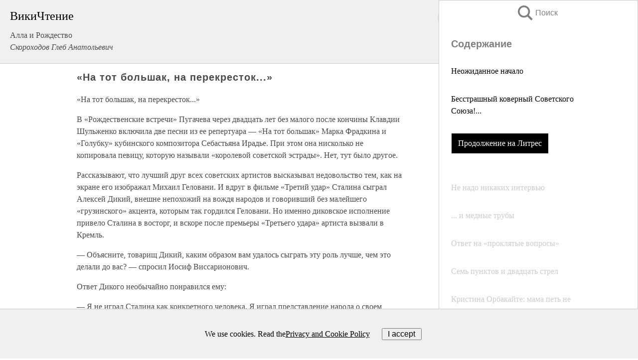

--- FILE ---
content_type: text/html; charset=UTF-8
request_url: https://biography.wikireading.ru/169544
body_size: 26168
content:
<!doctype html>



<html><head>

<!-- Yandex.RTB -->
<script>window.yaContextCb=window.yaContextCb||[]</script>
<script src="https://yandex.ru/ads/system/context.js" async></script>

  <meta charset="utf-8">
  <title>«На тот большак, на перекресток...». Алла и Рождество</title>
  
       <link rel="amphtml" href="https://biography.wikireading.ru/amp169544">
     
  
  <link rel="shortcut icon" type="image/png" href="https://storage.yandexcloud.net/wr4files/favicon.ico">
  <!-- Global site tag (gtag.js) - Google Analytics -->
<script async src="https://www.googletagmanager.com/gtag/js?id=UA-90677494-35"></script><script>
  window.dataLayer = window.dataLayer || [];
  function gtag(){dataLayer.push(arguments);}
  gtag('js', new Date());

  gtag('config', 'UA-90677494-35');
</script>  
  
 <meta name="viewport" content="width=device-width,minimum-scale=1,initial-scale=1">

  
<script type="text/javascript"  async="" src="https://cdn.ampproject.org/v0.js"></script>
<script type="text/javascript" custom-element="amp-sidebar" src="https://cdn.ampproject.org/v0/amp-sidebar-0.1.js" async=""></script>
<script type="text/javascript" async custom-element="amp-fx-collection" src="https://cdn.ampproject.org/v0/amp-fx-collection-0.1.js"></script>

<script async custom-element="amp-user-notification" src="https://cdn.ampproject.org/v0/amp-user-notification-0.1.js"></script>

  



 <style>/*! Bassplate | MIT License | http://github.com/basscss/bassplate */
  
  
  
  .lrpromo-container {
  background-color: #f5f5f5;
  border: 1px solid #e0e0e0;
  border-radius: 5px;
  padding: 15px;
  margin: 20px 0;
  font-family: Arial, sans-serif;
  max-width: 100%;
}
.lrpromo-flex {
  display: flex;
  align-items: center;
  justify-content: space-between;
  flex-wrap: wrap;
}
.lrpromo-content {
  flex: 1;
  min-width: 200px;
  margin-bottom:50px;
}
.lrpromo-heading {
  color: #000000;
  margin-top: 0;
  margin-bottom: 10px;
  font-size: 18px;
}
.lrpromo-text {
  margin-top: 0;
  margin-bottom: 10px;
  font-size: 16px;
}
.lrpromo-highlight {
  color: #ff6600;
  font-size: 18px;
  font-weight: bold;
}
.lrpromo-button {
  display: inline-block;
  background-color: #4682B4;
  color: white;
  text-decoration: none;
  padding: 10px 20px;
  border-radius: 4px;
  font-weight: bold;
  margin-top: 5px;
}
.lrpromo-image-container {
  margin-right: 20px;
  text-align: center;
}
.lrpromo-image {
  max-width: 100px;
  height: auto;
  display: block;
  margin: 0 auto;
  border-radius: 15px;
}
  
  
 
  /* some basic button styling */
      .favorite-button input[type=submit] {
        width: 48px;
        height: 48px;
        cursor: pointer;
        border: none;
        margin: 4px;
        transition: background 300ms ease-in-out;
		
      }
      .favorite-button amp-list {
        margin: var(--space-2);
      }

      .favorite-button .heart-fill {
        background: url('data:image/svg+xml;utf8,<svg xmlns="http://www.w3.org/2000/svg" width="48" height="48" viewBox="0 0 48 48"><path d="M34 6h-20c-2.21 0-3.98 1.79-3.98 4l-.02 32 14-6 14 6v-32c0-2.21-1.79-4-4-4z"/><path d="M0 0h48v48h-48z" fill="none"/></svg>');
      }
      .favorite-button .heart-border {
        background: url('data:image/svg+xml;utf8,<svg xmlns="http://www.w3.org/2000/svg" width="48" height="48" viewBox="0 0 48 48"><path d="M34 6h-20c-2.21 0-3.98 1.79-3.98 4l-.02 32 14-6 14 6v-32c0-2.21-1.79-4-4-4zm0 30l-10-4.35-10 4.35v-26h20v26z"/><path d="M0 0h48v48h-48z" fill="none"/></svg>');
      }
      /* While the page loads we show a grey heart icon to indicate that the functionality is not yet available. */
      .favorite-button .heart-loading,
      .favorite-button .heart-loading[placeholder] {
        background: url('data:image/svg+xml;utf8,<svg xmlns="http://www.w3.org/2000/svg" width="48" height="48" viewBox="0 0 48 48"><path d="M34 6h-20c-2.21 0-3.98 1.79-3.98 4l-.02 32 14-6 14 6v-32c0-2.21-1.79-4-4-4zm0 30l-10-4.35-10 4.35v-26h20v26z"/><path d="M0 0h48v48h-48z" fill="none"/></svg>');
      }
      .favorite-button .favorite-container {
        display: flex;
        align-items: center;
        justify-content: center;
      }
      .favorite-button .favorite-count {
	    
        display: flex;
        align-items: center;
        justify-content: center;
        padding: var(--space-1);
        margin-left: var(--space-1);
        position: relative;
        width: 48px;
        background: var(--color-primary);
        border-radius: .4em;
        color: var(--color-text-light);
      }
	  
	  
	  
	  
      .favorite-button .favorite-count.loading {
        color: #ccc;
        background: var(--color-bg-light);
      }
      .favorite-button .favorite-count.loading:after {
        border-right-color: var(--color-bg-light);
      }
      .favorite-button .favorite-count:after {
        content: '';
        position: absolute;
        left: 0;
        top: 50%;
        width: 0;
        height: 0;
        border: var(--space-1) solid transparent;
        border-right-color: var(--color-primary);
        border-left: 0;
        margin-top: calc(-1 * var(--space-1));
        margin-left: calc(-1 * var(--space-1));
      }
      /* A simple snackbar to show an error */
      #favorite-failed-message {
        display: flex;
        justify-content: space-between;
        position: fixed;
        bottom: 0;
        left: 0;
        right: 0;
        margin: 0 auto;
        width: 100%;
        max-width: 450px;
        background: #323232;
        color: white;
        padding: 1rem 1.5rem;
        z-index: 1000;
      }
      #favorite-failed-message div {
        color: #64dd17;
        margin: 0 1rem;
        cursor: pointer;
      }
  
     amp-img.contain img {
   object-fit: contain;
 }
 .fixed-height-container {
   position: relative;
   width: 100%;
   height: 300px;
 }
 
 .paddingleft10{
 padding-left:10px;
 }
 

 
 .color-light-grey{
 color:#CCCCCC;
 }
 
 .margin-bottom20{
 margin-bottom:20px;
 }
 
 .margin-bottom30{
 margin-bottom:30px;
 }
 
 .margin-top15{
 margin-top:15px;
 }
 
 .margin-top20{
 margin-top:20px;
 }
 
 .margin-top30{
 margin-top:30px;
 }
.margin-left15{margin-left:15px}

margin-left10{margin-left:10px}

.custom-central-block{max-width:700px;margin:0 auto;display:block}


 
  .h1class{
 font-size:20px;
 line-height:45px;
 font-weight:bold;
 line-height:25px;
 margin-top:15px;
 padding-bottom:10px;
 }
 
.font-family-1{font-family: Geneva, Arial, Helvetica, sans-serif;}
 

 
 .custom_down_soder{
  font-size:10px;
  margin-left:3px;
 }
 
 
  .custom_search_input {
        
		
		margin-top:15px;

        margin-right:10px;
        
		width:100%;
		height:50px;
		font-size:16px
      }
  
  .menu_button {
 width:30px;
 height:30px;
background: url('data:image/svg+xml;utf8,<svg xmlns="http://www.w3.org/2000/svg" width="30" height="30" viewBox="0 0 24 24"><path style="fill:gray;" d="M6,15h12c0.553,0,1,0.447,1,1v1c0,0.553-0.447,1-1,1H6c-0.553,0-1-0.447-1-1v-1C5,15.447,5.447,15,6,15z M5,11v1c0,0.553,0.447,1,1,1h12c0.553,0,1-0.447,1-1v-1c0-0.553-0.447-1-1-1H6C5.447,10,5,10.447,5,11z M5,6v1c0,0.553,0.447,1,1,1h12c0.553,0,1-0.447,1-1V6c0-0.553-0.447-1-1-1H6C5.447,5,5,5.447,5,6z"/></svg>');
border:hidden;
cursor:pointer;
background-repeat:no-repeat;
     }

	  
	  
 .search_button {
 width:30px;
 height:30px;
background: url('data:image/svg+xml;utf8,<svg xmlns="http://www.w3.org/2000/svg" width="30" height="30" viewBox="0 0 24 24"><path style="fill:gray;" d="M23.809 21.646l-6.205-6.205c1.167-1.605 1.857-3.579 1.857-5.711 0-5.365-4.365-9.73-9.731-9.73-5.365 0-9.73 4.365-9.73 9.73 0 5.366 4.365 9.73 9.73 9.73 2.034 0 3.923-.627 5.487-1.698l6.238 6.238 2.354-2.354zm-20.955-11.916c0-3.792 3.085-6.877 6.877-6.877s6.877 3.085 6.877 6.877-3.085 6.877-6.877 6.877c-3.793 0-6.877-3.085-6.877-6.877z"/></svg>');
border:hidden;
cursor:pointer;
background-repeat:no-repeat;
     }
	  
.custom_right_sidebar{
padding:10px;  
background-color:#fff;
color:#000;
min-width:300px;
width:500px
 }
 
 .custom_sidebar{
background-color:#fff;
color:#000;
min-width:300px;
width:500px
 }
 
.wr_logo{
font-size:24px;
color:#000000;
margin-bottom:15px
} 
 
.custom-start-block{
background-color:#f0f0f0;
border-bottom-color:#CCCCCC;
border-bottom-style:solid;
border-bottom-width:1px;
padding:20px;
padding-top:70px;
} 

.custom-last-block{
background-color:#f0f0f0;
border-top-color:#CCCCCC;
border-top-style:solid;
border-top-width:1px;
padding:20px;
} 

.none-underline{text-decoration:none;}

.footer-items{margin:0 auto; width:180px; }

.cusom-share-button-position{float:right  }
.cusom-search-button-position{position:absolute; right:50%; z-index:999; top:10px;  }

.bpadding-bottom-60{padding-bottom:60px;}
.custom_padding_sidebar{padding-bottom:60px; padding-top:60px}



 p{margin-top:10px; }
 .top5{margin-top:5px; }
 .top10{margin-top:20px; display:block}
 
 amp-social-share[type="vk"] {
  background-image: url("https://storage.yandexcloud.net/wr4files/vk-icon.png");
}

 .custom-img{object-fit: cover; max-width:100%; margin: 0 auto; display: block;}


.custom-selection-search-button{font-weight:bold; color:#666666; margin-left:10px}

.custom-select-search-button{cursor:pointer; color:#666666; margin-left:10px; text-decoration: underline;}

.custom-selected-item{font-weight:bold; font-size:20px}


.custom-footer{background-color:#fff; color:#000; position:fixed; bottom:0; 
z-index:99;
width:100%;
border-top-color:#CCCCCC;
border-top-style:solid;
border-top-width:0.7px;
height:50px
}


.custom-header{
background-color:#fff; 
color:#000; 
z-index:999;
width:100%;
border-bottom-color:#CCCCCC;
border-bottom-style:solid;
border-bottom-width:0.7px;
height:50px;
z-index:99999999;

}

.custom_ad_height{height:300px}

.desktop_side_block{
display:block;
position:fixed;
overflow:auto; 
height:100%;
 right: 0;
 top:0;
 
 background: whitesmoke;overflow-y: scroll;border:1px solid;
 border-color:#CCCCCC;
 z-index:99;
}


.desktop_side_block::-webkit-scrollbar-track {border-radius: 4px;}
.desktop_side_block::-webkit-scrollbar {width: 6px;}
.desktop_side_block::-webkit-scrollbar-thumb {border-radius: 4px;background: #CCCCCC;}
.desktop_side_block::-webkit-scrollbar-thumb {background:  #CCCCCC;}


@media (min-width: 1100px) { body { width:75% } main {width:700px} .ampstart-sidebar{width:400px} .custom-start-block{padding-right:50px; padding-top:20px;} .custom-header{visibility: hidden;} .ampstart-faq-item{width:300px}}
@media (min-width: 900px) and (max-width: 1100px)  { body { width:80% } main {width:600px} .ampstart-sidebar{width:300px} .custom-start-block{padding-right:50px; padding-top:20px;} .custom-header{visibility: hidden;} .ampstart-faq-item{width:300px}}


.padding-bootom-30{padding-bottom:30px}

.padding-bootom-70{padding-bottom:70px}

.padding-left-35{padding-left:35px}

.padding-left-30{padding-left:30px}

.border-bottom-gray{border-bottom: 1px solid gray;}

.width-75{width:75px}

.width-225{width:225px}

.color-gray{color:gray;}

.bold{font-weight:bold}

.font-size-12{font-size:12px}

.font-size-14{font-size:14px}

.font-20{font-size:20px}

.crop_text {
    white-space: nowrap; 
    overflow: hidden; 
    text-overflow: ellipsis; 
	padding-left:5px;
	padding-right:5px;
   }
.overflow-hidden{ overflow:hidden;} 

.right-position{margin-left: auto; margin-right: 0;}

.center-position{margin:0 auto}

.display-block{display:block}

.poinrer{cursor:pointer}

.clean_button{border: none; outline: none; background:none}

.height-70{height:70px} 

.line-height-15{line-height:15px}

.custom-notification{
        position: fixed;
        padding:100px 100px;
        top: 0;
        width:100%;
        height:100%;  
        display: block;
        z-index:9;
		background-color:#FFFFFF      
    }  
	
	/*----------------------------------------------------------------------------------------------------------------------------------*/


 
 
      html {
        font-family:Georgia, serif;
        line-height: 1.15;
        -ms-text-size-adjust: 100%;
        -webkit-text-size-adjust: 100%;
      }
      body {
        margin: 0;
      }
      article,
      aside,
      footer,
      header,
      nav,
      section {
        display: block;
      }
      h1 {
        font-size: 2em;
        margin: 0.67em 0;
      }
      figcaption,
      figure,
      main {
        display: block;
      }
      figure {
        margin: 1em 40px;
      }
      hr {
        box-sizing: content-box;
        height: 0;
        overflow: visible;
      }
      pre {
        font-family: monospace, monospace;
        font-size: 1em;
      }
      a {
        background-color: transparent;
        -webkit-text-decoration-skip: objects;
      }
      a:active,
      a:hover {
        outline-width: 0;
      }
      abbr[title] {
        border-bottom: none;
        text-decoration: underline;
        text-decoration: underline dotted;
      }
      b,
      strong {
        font-weight: inherit;
        font-weight: bolder;
      }
      code,
      kbd,
      samp {
        font-family: monospace, monospace;
        font-size: 1em;
      }
      dfn {
        font-style: italic;
      }
      mark {
        background-color: #ff0;
        color: #000;
      }
      small {
        font-size: 80%;
      }
      sub,
      sup {
        font-size: 75%;
        line-height: 0;
        position: relative;
        vertical-align: baseline;
      }
      sub {
        bottom: -0.25em;
      }
      sup {
        top: -0.5em;
      }
      audio,
      video {
        display: inline-block;
      }
      audio:not([controls]) {
        display: none;
        height: 0;
      }
      img {
        border-style: none;
      }
      svg:not(:root) {
        overflow: hidden;
      }
      button,
      input,
      optgroup,
      select,
      textarea {
        font-family: sans-serif;
        font-size: 100%;
        line-height: 1.15;
        margin: 0;
      }
      button,
      input {
        overflow: visible;
      }
      button,
      select {
        text-transform: none;
      }
      [type='reset'],
      [type='submit'],
      button,
      html [type='button'] {
        -webkit-appearance: button;
      }
      [type='button']::-moz-focus-inner,
      [type='reset']::-moz-focus-inner,
      [type='submit']::-moz-focus-inner,
      button::-moz-focus-inner {
        border-style: none;
        padding: 0;
      }
      [type='button']:-moz-focusring,
      [type='reset']:-moz-focusring,
      [type='submit']:-moz-focusring,
      button:-moz-focusring {
        outline: 1px dotted ButtonText;
      }
      fieldset {
        border: 1px solid silver;
        margin: 0 2px;
        padding: 0.35em 0.625em 0.75em;
      }
      legend {
        box-sizing: border-box;
        color: inherit;
        display: table;
        max-width: 100%;
        padding: 0;
        white-space: normal;
      }
      progress {
        display: inline-block;
        vertical-align: baseline;
      }
      textarea {
        overflow: auto;
      }
      [type='checkbox'],
      [type='radio'] {
        box-sizing: border-box;
        padding: 0;
      }
      [type='number']::-webkit-inner-spin-button,
      [type='number']::-webkit-outer-spin-button {
        height: auto;
      }
      [type='search'] {
        -webkit-appearance: textfield;
        outline-offset: -2px;
      }
      [type='search']::-webkit-search-cancel-button,
      [type='search']::-webkit-search-decoration {
        -webkit-appearance: none;
      }
      ::-webkit-file-upload-button {
        -webkit-appearance: button;
        font: inherit;
      }
      details,
      menu {
        display: block;
      }
      summary {
        display: list-item;
      }
      canvas {
        display: inline-block;
      }
      [hidden],
      template {
        display: none;
      }
      .h00 {
        font-size: 4rem;
      }
      .h0,
      .h1 {
        font-size: 3rem;
      }
      .h2 {
        font-size: 2rem;
      }
      .h3 {
        font-size: 1.5rem;
      }
      .h4 {
        font-size: 1.125rem;
      }
      .h5 {
        font-size: 0.875rem;
      }
      .h6 {
        font-size: 0.75rem;
      }
      .font-family-inherit {
        font-family: inherit;
      }
      .font-size-inherit {
        font-size: inherit;
      }
      .text-decoration-none {
        text-decoration: none;
      }
      .bold {
        font-weight: 700;
      }
      .regular {
        font-weight: 400;
      }
      .italic {
        font-style: italic;
      }
      .caps {
        text-transform: uppercase;
        letter-spacing: 0.2em;
      }
      .left-align {
        text-align: left;
      }
      .center {
        text-align: center;
      }
      .right-align {
        text-align: right;
      }
      .justify {
        text-align: justify;
      }
      .nowrap {
        white-space: nowrap;
      }
      .break-word {
        word-wrap: break-word;
      }
      .line-height-1 {
        line-height: 1rem;
      }
      .line-height-2 {
        line-height: 1.125rem;
      }
      .line-height-3 {
        line-height: 1.5rem;
      }
      .line-height-4 {
        line-height: 2rem;
      }
      .list-style-none {
        list-style: none;
      }
      .underline {
        text-decoration: underline;
      }
      .truncate {
        max-width: 100%;
        overflow: hidden;
        text-overflow: ellipsis;
        white-space: nowrap;
      }
      .list-reset {
        list-style: none;
        padding-left: 0;
      }
      .inline {
        display: inline;
      }
      .block {
        display: block;
      }
      .inline-block {
        display: inline-block;
      }
      .table {
        display: table;
      }
      .table-cell {
        display: table-cell;
      }
      .overflow-hidden {
        overflow: hidden;
      }
      .overflow-scroll {
        overflow: scroll;
      }
      .overflow-auto {
        overflow: auto;
      }
      .clearfix:after,
      .clearfix:before {
        content: ' ';
        display: table;
      }
      .clearfix:after {
        clear: both;
      }
      .left {
        float: left;
      }
      .right {
        float: right;
      }
      .fit {
        max-width: 100%;
      }
      .max-width-1 {
        max-width: 24rem;
      }
      .max-width-2 {
        max-width: 32rem;
      }
      .max-width-3 {
        max-width: 48rem;
      }
      .max-width-4 {
        max-width: 64rem;
      }
      .border-box {
        box-sizing: border-box;
      }
      .align-baseline {
        vertical-align: baseline;
      }
      .align-top {
        vertical-align: top;
      }
      .align-middle {
        vertical-align: middle;

      }
      .align-bottom {
        vertical-align: bottom;
      }
      .m0 {
        margin: 0;
      }
      .mt0 {
        margin-top: 0;
      }
      .mr0 {
        margin-right: 0;
      }
      .mb0 {
        margin-bottom: 0;
      }
      .ml0,
      .mx0 {
        margin-left: 0;
      }
      .mx0 {
        margin-right: 0;
      }
      .my0 {
        margin-top: 0;
        margin-bottom: 0;
      }
      .m1 {
        margin: 0.5rem;
      }
      .mt1 {
        margin-top: 0.5rem;
      }
      .mr1 {
        margin-right: 0.5rem;
      }
      .mb1 {
        margin-bottom: 0.5rem;
      }
      .ml1,
      .mx1 {
        margin-left: 0.5rem;
      }
      .mx1 {
        margin-right: 0.5rem;
      }
      .my1 {
        margin-top: 0.5rem;
        margin-bottom: 0.5rem;
      }
      .m2 {
        margin: 1rem;
      }
      .mt2 {
        margin-top: 1rem;
      }
      .mr2 {
        margin-right: 1rem;
      }
      .mb2 {
        margin-bottom: 1rem;
      }
      .ml2,
      .mx2 {
        margin-left: 1rem;
      }
      .mx2 {
        margin-right: 1rem;
      }
      .my2 {
        margin-top: 1rem;
        margin-bottom: 1rem;
      }
      .m3 {
        margin: 1.5rem;
      }
      .mt3 {
        margin-top: 1.5rem;
      }
      .mr3 {
        margin-right: 1.5rem;
      }
      .mb3 {
        margin-bottom: 1.5rem;
      }
      .ml3,
      .mx3 {
        margin-left: 1.5rem;
      }
      .mx3 {
        margin-right: 1.5rem;
      }
      .my3 {
        margin-top: 1.5rem;
        margin-bottom: 1.5rem;
      }
      .m4 {
        margin: 2rem;
      }
      .mt4 {
        margin-top: 2rem;
      }
      .mr4 {
        margin-right: 2rem;
      }
      .mb4 {
        margin-bottom: 2rem;
      }
      .ml4,
      .mx4 {
        margin-left: 2rem;
      }
      .mx4 {
        margin-right: 2rem;
      }
      .my4 {
        margin-top: 2rem;
        margin-bottom: 2rem;
      }
      .mxn1 {
        margin-left: calc(0.5rem * -1);
        margin-right: calc(0.5rem * -1);
      }
      .mxn2 {
        margin-left: calc(1rem * -1);
        margin-right: calc(1rem * -1);
      }
      .mxn3 {
        margin-left: calc(1.5rem * -1);
        margin-right: calc(1.5rem * -1);
      }
      .mxn4 {
        margin-left: calc(2rem * -1);
        margin-right: calc(2rem * -1);
      }
      .m-auto {
        margin: auto;
      }
      .mt-auto {
        margin-top: auto;
      }
      .mr-auto {
        margin-right: auto;
      }
      .mb-auto {
        margin-bottom: auto;
      }
      .ml-auto,
      .mx-auto {
        margin-left: auto;
      }
      .mx-auto {
        margin-right: auto;
      }
      .my-auto {
        margin-top: auto;
        margin-bottom: auto;
      }
      .p0 {
        padding: 0;
      }
      .pt0 {
        padding-top: 0;
      }
      .pr0 {
        padding-right: 0;
      }
      .pb0 {
        padding-bottom: 0;
      }
      .pl0,
      .px0 {
        padding-left: 0;
      }
      .px0 {
        padding-right: 0;
      }
      .py0 {
        padding-top: 0;
        padding-bottom: 0;
      }
      .p1 {
        padding: 0.5rem;
      }
      .pt1 {
        padding-top: 0.5rem;
      }
      .pr1 {
        padding-right: 0.5rem;
      }
      .pb1 {
        padding-bottom: 0.5rem;
      }
      .pl1 {
        padding-left: 0.5rem;
      }
      .py1 {
        padding-top: 0.5rem;
        padding-bottom: 0.5rem;
      }
      .px1 {
        padding-left: 0.5rem;
        padding-right: 0.5rem;
      }
      .p2 {
        padding: 1rem;
      }
      .pt2 {
        padding-top: 1rem;
      }
      .pr2 {
        padding-right: 1rem;
      }
      .pb2 {
        padding-bottom: 1rem;
      }
      .pl2 {
        padding-left: 1rem;
      }
      .py2 {
        padding-top: 1rem;
        padding-bottom: 1rem;
      }
      .px2 {
        padding-left: 1rem;
        padding-right: 1rem;
      }
      .p3 {
        padding: 1.5rem;
      }
      .pt3 {
        padding-top: 1.5rem;
      }
      .pr3 {
        padding-right: 1.5rem;
      }
      .pb3 {
        padding-bottom: 1.5rem;
      }
      .pl3 {
        padding-left: 1.5rem;
      }
      .py3 {
        padding-top: 1.5rem;
        padding-bottom: 1.5rem;
      }
      .px3 {
        padding-left: 1.5rem;
        padding-right: 1.5rem;
      }
      .p4 {
        padding: 2rem;
      }
      .pt4 {
        padding-top: 2rem;
      }
      .pr4 {
        padding-right: 2rem;
      }
      .pb4 {
        padding-bottom: 2rem;
      }
      .pl4 {
        padding-left: 2rem;
      }
      .py4 {
        padding-top: 2rem;
        padding-bottom: 2rem;
      }
      .px4 {
        padding-left: 2rem;
        padding-right: 2rem;
      }
      .col {
        float: left;
      }
      .col,
      .col-right {
        box-sizing: border-box;
      }
      .col-right {
        float: right;
      }
      .col-1 {
        width: 8.33333%;
      }
      .col-2 {
        width: 16.66667%;
      }
      .col-3 {
        width: 25%;
      }
      .col-4 {
        width: 33.33333%;
      }
      .col-5 {
        width: 41.66667%;
      }
      .col-6 {
        width: 50%;
      }
      .col-7 {
        width: 58.33333%;
      }
      .col-8 {
        width: 66.66667%;
      }
      .col-9 {
        width: 75%;
      }
      .col-10 {
        width: 83.33333%;
      }
      .col-11 {
        width: 91.66667%;
      }
      .col-12 {
        width: 100%;
      }
      @media (min-width: 40.06rem) {
        .sm-col {
          float: left;
          box-sizing: border-box;
        }
        .sm-col-right {
          float: right;
          box-sizing: border-box;
        }
        .sm-col-1 {
          width: 8.33333%;
        }
        .sm-col-2 {
          width: 16.66667%;
        }
        .sm-col-3 {
          width: 25%;
        }
        .sm-col-4 {
          width: 33.33333%;
        }
        .sm-col-5 {
          width: 41.66667%;
        }
        .sm-col-6 {
          width: 50%;
        }
        .sm-col-7 {
          width: 58.33333%;
        }
        .sm-col-8 {
          width: 66.66667%;
        }
        .sm-col-9 {
          width: 75%;
        }
        .sm-col-10 {
          width: 83.33333%;
        }
        .sm-col-11 {
          width: 91.66667%;
        }
        .sm-col-12 {
          width: 100%;
        }
      }
      @media (min-width: 52.06rem) {
        .md-col {
          float: left;
          box-sizing: border-box;
        }
        .md-col-right {
          float: right;
          box-sizing: border-box;
        }
        .md-col-1 {
          width: 8.33333%;
        }
        .md-col-2 {
          width: 16.66667%;
        }
        .md-col-3 {
          width: 25%;
        }
        .md-col-4 {
          width: 33.33333%;
        }
        .md-col-5 {
          width: 41.66667%;
        }
        .md-col-6 {
          width: 50%;
        }
        .md-col-7 {
          width: 58.33333%;
        }
        .md-col-8 {
          width: 66.66667%;
        }
        .md-col-9 {
          width: 75%;
        }
        .md-col-10 {
          width: 83.33333%;
        }
        .md-col-11 {
          width: 91.66667%;
        }
        .md-col-12 {
          width: 100%;
        }
      }
      @media (min-width: 64.06rem) {
        .lg-col {
          float: left;
          box-sizing: border-box;
        }
        .lg-col-right {
          float: right;
          box-sizing: border-box;
        }
        .lg-col-1 {
          width: 8.33333%;
        }
        .lg-col-2 {
          width: 16.66667%;
        }
        .lg-col-3 {
          width: 25%;
        }
        .lg-col-4 {
          width: 33.33333%;
        }
        .lg-col-5 {
          width: 41.66667%;
        }
        .lg-col-6 {
          width: 50%;
        }
        .lg-col-7 {
          width: 58.33333%;
        }
        .lg-col-8 {
          width: 66.66667%;
        }
        .lg-col-9 {
          width: 75%;
        }
        .lg-col-10 {
          width: 83.33333%;
        }
        .lg-col-11 {
          width: 91.66667%;
        }
        .lg-col-12 {
          width: 100%;
        }
      }
      .flex {
        display: -ms-flexbox;
        display: flex;
      }
      @media (min-width: 40.06rem) {
        .sm-flex {
          display: -ms-flexbox;
          display: flex;
        }
      }
      @media (min-width: 52.06rem) {
        .md-flex {
          display: -ms-flexbox;
          display: flex;
        }
      }
      @media (min-width: 64.06rem) {
        .lg-flex {
          display: -ms-flexbox;
          display: flex;
        }
      }
      .flex-column {
        -ms-flex-direction: column;
        flex-direction: column;
      }
      .flex-wrap {
        -ms-flex-wrap: wrap;
        flex-wrap: wrap;
      }
      .items-start {
        -ms-flex-align: start;
        align-items: flex-start;
      }
      .items-end {
        -ms-flex-align: end;
        align-items: flex-end;
      }
      .items-center {
        -ms-flex-align: center;
        align-items: center;
      }
      .items-baseline {
        -ms-flex-align: baseline;
        align-items: baseline;
      }
      .items-stretch {
        -ms-flex-align: stretch;
        align-items: stretch;
      }
      .self-start {
        -ms-flex-item-align: start;
        align-self: flex-start;
      }
      .self-end {
        -ms-flex-item-align: end;
        align-self: flex-end;
      }
      .self-center {
        -ms-flex-item-align: center;
        -ms-grid-row-align: center;
        align-self: center;
      }
      .self-baseline {
        -ms-flex-item-align: baseline;
        align-self: baseline;
      }
      .self-stretch {
        -ms-flex-item-align: stretch;
        -ms-grid-row-align: stretch;
        align-self: stretch;
      }
      .justify-start {
        -ms-flex-pack: start;
        justify-content: flex-start;
      }
      .justify-end {
        -ms-flex-pack: end;
        justify-content: flex-end;
      }
      .justify-center {
        -ms-flex-pack: center;
        justify-content: center;
      }
      .justify-between {
        -ms-flex-pack: justify;
        justify-content: space-between;
      }
      .justify-around {
        -ms-flex-pack: distribute;
        justify-content: space-around;
      }
      .justify-evenly {
        -ms-flex-pack: space-evenly;
        justify-content: space-evenly;
      }
      .content-start {
        -ms-flex-line-pack: start;
        align-content: flex-start;
      }
      .content-end {
        -ms-flex-line-pack: end;
        align-content: flex-end;
      }
      .content-center {
        -ms-flex-line-pack: center;
        align-content: center;
      }
      .content-between {
        -ms-flex-line-pack: justify;
        align-content: space-between;
      }
      .content-around {
        -ms-flex-line-pack: distribute;
        align-content: space-around;
      }
      .content-stretch {
        -ms-flex-line-pack: stretch;
        align-content: stretch;
      }
      .flex-auto {

        -ms-flex: 1 1 auto;
        flex: 1 1 auto;
        min-width: 0;
        min-height: 0;
      }
      .flex-none {
        -ms-flex: none;
        flex: none;
      }
      .order-0 {
        -ms-flex-order: 0;
        order: 0;
      }
      .order-1 {
        -ms-flex-order: 1;
        order: 1;
      }
      .order-2 {
        -ms-flex-order: 2;
        order: 2;
      }
      .order-3 {
        -ms-flex-order: 3;
        order: 3;
      }
      .order-last {
        -ms-flex-order: 99999;
        order: 99999;
      }
      .relative {
        position: relative;
      }
      .absolute {
        position: absolute;
      }
      .fixed {
        position: fixed;
      }
      .top-0 {
        top: 0;
      }
      .right-0 {
        right: 0;
      }
      .bottom-0 {
        bottom: 0;
      }
      .left-0 {
        left: 0;
      }
      .z1 {
        z-index: 1;
      }
      .z2 {
        z-index: 2;
      }
      .z3 {
        z-index: 3;
      }
      .z4 {
        z-index: 4;
      }
      .border {
        border-style: solid;
        border-width: 1px;
      }
      .border-top {
        border-top-style: solid;
        border-top-width: 1px;
      }
      .border-right {
        border-right-style: solid;
        border-right-width: 1px;
      }
      .border-bottom {
        border-bottom-style: solid;
        border-bottom-width: 1px;
      }
      .border-left {
        border-left-style: solid;
        border-left-width: 1px;
      }
      .border-none {
        border: 0;
      }
      .rounded {
        border-radius: 3px;
      }
      .circle {
        border-radius: 50%;
      }
      .rounded-top {
        border-radius: 3px 3px 0 0;
      }
      .rounded-right {
        border-radius: 0 3px 3px 0;
      }
      .rounded-bottom {
        border-radius: 0 0 3px 3px;
      }
      .rounded-left {
        border-radius: 3px 0 0 3px;
      }
      .not-rounded {
        border-radius: 0;
      }
      .hide {
        position: absolute;
        height: 1px;
        width: 1px;
        overflow: hidden;
        clip: rect(1px, 1px, 1px, 1px);
      }
      @media (max-width: 40rem) {
        .xs-hide {
          display: none;
        }
      }
      @media (min-width: 40.06rem) and (max-width: 52rem) {
        .sm-hide {
          display: none;
        }
      }
      @media (min-width: 52.06rem) and (max-width: 64rem) {
        .md-hide {
          display: none;
        }
      }
      @media (min-width: 64.06rem) {
        .lg-hide {
          display: none;
        }
      }
      .display-none {
        display: none;
      }
      * {
        box-sizing: border-box;
      }
	  

      body {
        background: #fff;
        color: #4a4a4a;
        font-family:Georgia, serif;
        min-width: 315px;
        overflow-x: hidden;
       /* font-smooth: always;
        -webkit-font-smoothing: antialiased;*/
      }
      main {
       margin: 0 auto;
      }
    
      .ampstart-accent {
        color: #003f93;
      }
      #content:target {
        margin-top: calc(0px - 3.5rem);
        padding-top: 3.5rem;
      }
      .ampstart-title-lg {
        font-size: 3rem;
        line-height: 3.5rem;
        letter-spacing: 0.06rem;
      }
      .ampstart-title-md {
        font-size: 2rem;
        line-height: 2.5rem;
        letter-spacing: 0.06rem;
      }
      .ampstart-title-sm {
        font-size: 1.5rem;
        line-height: 2rem;
        letter-spacing: 0.06rem;
      }
      .ampstart-subtitle,
      body {
        line-height: 1.5rem;
        letter-spacing: normal;
      }
      .ampstart-subtitle {
        color: #003f93;
        font-size: 1rem;
      }
      .ampstart-byline,

      .ampstart-caption,
      .ampstart-hint,
      .ampstart-label {
        font-size: 0.875rem;
        color: #4f4f4f;
        line-height: 1.125rem;
        letter-spacing: 0.06rem;
      }
      .ampstart-label {
        text-transform: uppercase;
      }
      .ampstart-footer,
      .ampstart-small-text {
        font-size: 0.75rem;
        line-height: 1rem;
        letter-spacing: 0.06rem;
      }
      .ampstart-card {
        box-shadow: 0 1px 1px 0 rgba(0, 0, 0, 0.14),
          0 1px 1px -1px rgba(0, 0, 0, 0.14), 0 1px 5px 0 rgba(0, 0, 0, 0.12);
      }
      .h1,
      h1 {
        font-size: 3rem;
        line-height: 3.5rem;
      }
      .h2,
      h2 {
        font-size: 2rem;
        line-height: 2.5rem;
      }
      .h3,
      h3 {
        font-size: 1.5rem;
        line-height: 2rem;
      }
      .h4,
      h4 {
        font-size: 1.125rem;
        line-height: 1.5rem;
      }
      .h5,
      h5 {
        font-size: 0.875rem;
        line-height: 1.125rem;
      }
      .h6,
      h6 {
        font-size: 0.75rem;
        line-height: 1rem;
      }
      h1,
      h2,
      h3,
      h4,
      h5,
      h6 {
        margin: 0;
        padding: 0;
        font-weight: 400;
        letter-spacing: 0.06rem;
      }
      a,
      a:active,
      a:visited {
        color: inherit;
      }
      .ampstart-btn {
        font-family: inherit;
        font-weight: inherit;
        font-size: 1rem;
        line-height: 1.125rem;
        padding: 0.7em 0.8em;
        text-decoration: none;
        white-space: nowrap;
        word-wrap: normal;
        vertical-align: middle;
        cursor: pointer;
        background-color: #000;
        color: #fff;
        border: 1px solid #fff;
      }
      .ampstart-btn:visited {
        color: #fff;
      }
      .ampstart-btn-secondary {
        background-color: #fff;
        color: #000;
        border: 1px solid #000;
      }
      .ampstart-btn-secondary:visited {
        color: #000;
      }
      .ampstart-btn:active .ampstart-btn:focus {
        opacity: 0.8;
      }
      .ampstart-btn[disabled],
      .ampstart-btn[disabled]:active,
      .ampstart-btn[disabled]:focus,
      .ampstart-btn[disabled]:hover {
        opacity: 0.5;
        outline: 0;
        cursor: default;
      }
      .ampstart-dropcap:first-letter {
        color: #000;
        font-size: 3rem;
        font-weight: 700;
        float: left;
        overflow: hidden;
        line-height: 3rem;
        margin-left: 0;
        margin-right: 0.5rem;
      }
      .ampstart-initialcap {
        padding-top: 1rem;
        margin-top: 1.5rem;
      }
      .ampstart-initialcap:first-letter {
        color: #000;
        font-size: 3rem;
        font-weight: 700;
        margin-left: -2px;
      }
      .ampstart-pullquote {
        border: none;
        border-left: 4px solid #000;
        font-size: 1.5rem;
        padding-left: 1.5rem;
      }
      .ampstart-byline time {
        font-style: normal;
        white-space: nowrap;
      }
      .amp-carousel-button-next {
        background-image: url('data:image/svg+xml;charset=utf-8,<svg width="18" height="18" viewBox="0 0 34 34" xmlns="http://www.w3.org/2000/svg"><title>Next</title><path d="M25.557 14.7L13.818 2.961 16.8 0l16.8 16.8-16.8 16.8-2.961-2.961L25.557 18.9H0v-4.2z" fill="%23FFF" fill-rule="evenodd"/></svg>');
      }
      .amp-carousel-button-prev {
        background-image: url('data:image/svg+xml;charset=utf-8,<svg width="18" height="18" viewBox="0 0 34 34" xmlns="http://www.w3.org/2000/svg"><title>Previous</title><path d="M33.6 14.7H8.043L19.782 2.961 16.8 0 0 16.8l16.8 16.8 2.961-2.961L8.043 18.9H33.6z" fill="%23FFF" fill-rule="evenodd"/></svg>');
      }
      .ampstart-dropdown {
        min-width: 200px;
      }
      .ampstart-dropdown.absolute {
        z-index: 100;
      }
      .ampstart-dropdown.absolute > section,
      .ampstart-dropdown.absolute > section > header {

        height: 100%;
      }
      .ampstart-dropdown > section > header {
        background-color: #000;
        border: 0;
        color: #fff;
      }
      .ampstart-dropdown > section > header:after {
        display: inline-block;
        content: '+';
        padding: 0 0 0 1.5rem;
        color: #003f93;
      }
      .ampstart-dropdown > [expanded] > header:after {
        content: '–';
      }
      .absolute .ampstart-dropdown-items {
        z-index: 200;
      }
      .ampstart-dropdown-item {
        background-color: #000;
        color: #003f93;
        opacity: 0.9;
      }
      .ampstart-dropdown-item:active,
      .ampstart-dropdown-item:hover {
        opacity: 1;
      }
      .ampstart-footer {
        background-color: #fff;
        color: #000;
        padding-top: 5rem;
        padding-bottom: 5rem;
      }
      .ampstart-footer .ampstart-icon {
        fill: #000;
      }
      .ampstart-footer .ampstart-social-follow li:last-child {
        margin-right: 0;
      }
      .ampstart-image-fullpage-hero {
        color: #fff;
      }
      .ampstart-fullpage-hero-heading-text,
      .ampstart-image-fullpage-hero .ampstart-image-credit {
        -webkit-box-decoration-break: clone;
        box-decoration-break: clone;
        background: #000;
        padding: 0 1rem 0.2rem;
      }
      .ampstart-image-fullpage-hero > amp-img {
        max-height: calc(100vh - 3.5rem);
      }
      .ampstart-image-fullpage-hero > amp-img img {
        -o-object-fit: cover;
        object-fit: cover;
      }
      .ampstart-fullpage-hero-heading {
        line-height: 3.5rem;
      }
      .ampstart-fullpage-hero-cta {
        background: transparent;
      }
      .ampstart-readmore {
        background: linear-gradient(0deg, rgba(0, 0, 0, 0.65) 0, transparent);
        color: #fff;
        margin-top: 5rem;
        padding-bottom: 3.5rem;
      }
      .ampstart-readmore:after {
        display: block;
        content: '⌄';
        font-size: 2rem;
      }
      .ampstart-readmore-text {
        background: #000;
      }
      @media (min-width: 52.06rem) {
        .ampstart-image-fullpage-hero > amp-img {
          height: 60vh;
        }
      }
      .ampstart-image-heading {
        color: #fff;
        background: linear-gradient(0deg, rgba(0, 0, 0, 0.65) 0, transparent);
      }
      .ampstart-image-heading > * {
        margin: 0;
      }
      amp-carousel .ampstart-image-with-heading {
        margin-bottom: 0;
      }
      .ampstart-image-with-caption figcaption {
        color: #4f4f4f;
        line-height: 1.125rem;
      }
      amp-carousel .ampstart-image-with-caption {
        margin-bottom: 0;
      }
      .ampstart-input {
        max-width: 100%;
        width: 300px;
        min-width: 100px;
        font-size: 1rem;
        line-height: 1.5rem;
      }
      .ampstart-input [disabled],
      .ampstart-input [disabled] + label {
        opacity: 0.5;
      }
      .ampstart-input [disabled]:focus {
        outline: 0;
      }
      .ampstart-input > input,
      .ampstart-input > select,
      .ampstart-input > textarea {
        width: 100%;
        margin-top: 1rem;
        line-height: 1.5rem;
        border: 0;
        border-radius: 0;
        border-bottom: 1px solid #4a4a4a;
        background: none;
        color: #4a4a4a;
        outline: 0;
      }
      .ampstart-input > label {
        color: #003f93;
        pointer-events: none;
        text-align: left;
        font-size: 0.875rem;
        line-height: 1rem;
        opacity: 0;
        animation: 0.2s;
        animation-timing-function: cubic-bezier(0.4, 0, 0.2, 1);
        animation-fill-mode: forwards;
      }
      .ampstart-input > input:focus,
      .ampstart-input > select:focus,
      .ampstart-input > textarea:focus {
        outline: 0;
      }
      .ampstart-input > input:focus:-ms-input-placeholder,
      .ampstart-input > select:focus:-ms-input-placeholder,
      .ampstart-input > textarea:focus:-ms-input-placeholder {
        color: transparent;
      }
      .ampstart-input > input:focus::placeholder,
      .ampstart-input > select:focus::placeholder,
      .ampstart-input > textarea:focus::placeholder {
        color: transparent;
      }
      .ampstart-input > input:not(:placeholder-shown):not([disabled]) + label,
      .ampstart-input > select:not(:placeholder-shown):not([disabled]) + label,
      .ampstart-input
        > textarea:not(:placeholder-shown):not([disabled])
        + label {
        opacity: 1;
      }
      .ampstart-input > input:focus + label,
      .ampstart-input > select:focus + label,
      .ampstart-input > textarea:focus + label {
        animation-name: a;
      }
      @keyframes a {
        to {
          opacity: 1;
        }
      }
      .ampstart-input > label:after {
        content: '';
        height: 2px;
        position: absolute;
        bottom: 0;
        left: 45%;
        background: #003f93;
        transition: 0.2s;
        transition-timing-function: cubic-bezier(0.4, 0, 0.2, 1);
        visibility: hidden;
        width: 10px;
      }
      .ampstart-input > input:focus + label:after,
      .ampstart-input > select:focus + label:after,
      .ampstart-input > textarea:focus + label:after {
        left: 0;
        width: 100%;
        visibility: visible;
      }
      .ampstart-input > input[type='search'] {
        -webkit-appearance: none;
        -moz-appearance: none;
        appearance: none;
      }
      .ampstart-input > input[type='range'] {
        border-bottom: 0;
      }
      .ampstart-input > input[type='range'] + label:after {
        display: none;
      }
      .ampstart-input > select {
        -webkit-appearance: none;
        -moz-appearance: none;
        appearance: none;
      }
      .ampstart-input > select + label:before {
        content: '⌄';
        line-height: 1.5rem;
        position: absolute;
        right: 5px;
        zoom: 2;
        top: 0;
        bottom: 0;
        color: #003f93;
      }
      .ampstart-input-chk,
      .ampstart-input-radio {
        width: auto;
        color: #4a4a4a;
      }
      .ampstart-input input[type='checkbox'],
      .ampstart-input input[type='radio'] {
        margin-top: 0;
        -webkit-appearance: none;
        -moz-appearance: none;
        appearance: none;
        width: 20px;
        height: 20px;
        border: 1px solid #003f93;
        vertical-align: middle;
        margin-right: 0.5rem;
        text-align: center;
      }
      .ampstart-input input[type='radio'] {
        border-radius: 20px;
      }
      .ampstart-input input[type='checkbox']:not([disabled]) + label,
      .ampstart-input input[type='radio']:not([disabled]) + label {
        pointer-events: auto;
        animation: none;
        vertical-align: middle;
        opacity: 1;
        cursor: pointer;
      }
      .ampstart-input input[type='checkbox'] + label:after,
      .ampstart-input input[type='radio'] + label:after {
        display: none;
      }
      .ampstart-input input[type='checkbox']:after,
      .ampstart-input input[type='radio']:after {
        position: absolute;
        top: 0;
        left: 0;
        bottom: 0;
        right: 0;
        content: ' ';
        line-height: 1.4rem;
        vertical-align: middle;
        text-align: center;
        background-color: #fff;
      }
      .ampstart-input input[type='checkbox']:checked:after {
        background-color: #003f93;
        color: #fff;
        content: '✓';
      }
      .ampstart-input input[type='radio']:checked {
        background-color: #fff;
      }
      .ampstart-input input[type='radio']:after {
        top: 3px;
        bottom: 3px;
        left: 3px;
        right: 3px;
        border-radius: 12px;
      }
      .ampstart-input input[type='radio']:checked:after {
        content: '';
        font-size: 3rem;
        background-color: #003f93;
      }
    /*  .ampstart-input > label,
      _:-ms-lang(x) {
        opacity: 1;
      }
      .ampstart-input > input:-ms-input-placeholder,
      _:-ms-lang(x) {
        color: transparent;
      }
      .ampstart-input > input::placeholder,
      _:-ms-lang(x) {
        color: transparent;
      }
      .ampstart-input > input::-ms-input-placeholder,
      _:-ms-lang(x) {
        color: transparent;
      }*/
      .ampstart-input > select::-ms-expand {
        display: none;
      }
      .ampstart-headerbar {
        background-color: #fff;
        color: #000;
        z-index: 999;
        box-shadow: 0 0 5px 2px rgba(0, 0, 0, 0.1);
      }
      .ampstart-headerbar + :not(amp-sidebar),
      .ampstart-headerbar + amp-sidebar + * {
        margin-top: 3.5rem;
      }
      .ampstart-headerbar-nav .ampstart-nav-item {
        padding: 0 1rem;
        background: transparent;
        opacity: 0.8;
      }
      .ampstart-headerbar-nav {
        line-height: 3.5rem;
      }
      .ampstart-nav-item:active,
      .ampstart-nav-item:focus,
      .ampstart-nav-item:hover {
        opacity: 1;
      }
      .ampstart-navbar-trigger:focus {
        outline: none;
      }
      .ampstart-nav a,
      .ampstart-navbar-trigger,
      .ampstart-sidebar-faq a {
        cursor: pointer;
        text-decoration: none;
      }
      .ampstart-nav .ampstart-label {
        color: inherit;
      }
      .ampstart-navbar-trigger {
        line-height: 3.5rem;
        font-size: 2rem;
      }
      .ampstart-headerbar-nav {
        -ms-flex: 1;
        flex: 1;
      }
      .ampstart-nav-search {
        -ms-flex-positive: 0.5;
        flex-grow: 0.5;
      }
      .ampstart-headerbar .ampstart-nav-search:active,
      .ampstart-headerbar .ampstart-nav-search:focus,
      .ampstart-headerbar .ampstart-nav-search:hover {
        box-shadow: none;
      }
      .ampstart-nav-search > input {
        border: none;
        border-radius: 3px;
        line-height: normal;
      }
      .ampstart-nav-dropdown {
        min-width: 200px;
      }
      .ampstart-nav-dropdown amp-accordion header {
        background-color: #fff;
        border: none;
      }
      .ampstart-nav-dropdown amp-accordion ul {
        background-color: #fff;
      }
      .ampstart-nav-dropdown .ampstart-dropdown-item,
      .ampstart-nav-dropdown .ampstart-dropdown > section > header {
        background-color: #fff;
        color: #000;
      }
      .ampstart-nav-dropdown .ampstart-dropdown-item {
        color: #003f93;
      }
      .ampstart-sidebar {
        background-color: #fff;
        color: #000;
        }
      .ampstart-sidebar .ampstart-icon {
        fill: #003f93;
      }
      .ampstart-sidebar-header {
        line-height: 3.5rem;
        min-height: 3.5rem;
      }
      .ampstart-sidebar .ampstart-dropdown-item,
      .ampstart-sidebar .ampstart-dropdown header,
      .ampstart-sidebar .ampstart-faq-item,
      .ampstart-sidebar .ampstart-nav-item,
      .ampstart-sidebar .ampstart-social-follow {
        margin: 0 0 2rem;
      }
      .ampstart-sidebar .ampstart-nav-dropdown {
        margin: 0;
      }
      .ampstart-sidebar .ampstart-navbar-trigger {
        line-height: inherit;
      }
      .ampstart-navbar-trigger svg {
        pointer-events: none;
      }
      .ampstart-related-article-section {
        border-color: #4a4a4a;
      }
      .ampstart-related-article-section .ampstart-heading {
        color: #4a4a4a;
        font-weight: 400;
      }
      .ampstart-related-article-readmore {
        color: #000;
        letter-spacing: 0;
      }
      .ampstart-related-section-items > li {
        border-bottom: 1px solid #4a4a4a;
      }
      .ampstart-related-section-items > li:last-child {
        border: none;
      }
      .ampstart-related-section-items .ampstart-image-with-caption {
        display: -ms-flexbox;
        display: flex;
        -ms-flex-wrap: wrap;
        flex-wrap: wrap;
        -ms-flex-align: center;
        align-items: center;
        margin-bottom: 0;
      }
      .ampstart-related-section-items .ampstart-image-with-caption > amp-img,
      .ampstart-related-section-items
        .ampstart-image-with-caption
        > figcaption {
        -ms-flex: 1;
        flex: 1;
      }
      .ampstart-related-section-items
        .ampstart-image-with-caption
        > figcaption {
        padding-left: 1rem;
      }
      @media (min-width: 40.06rem) {
        .ampstart-related-section-items > li {
          border: none;
        }
        .ampstart-related-section-items
          .ampstart-image-with-caption
          > figcaption {
          padding: 1rem 0;
        }
        .ampstart-related-section-items .ampstart-image-with-caption > amp-img,
        .ampstart-related-section-items
          .ampstart-image-with-caption
          > figcaption {
          -ms-flex-preferred-size: 100%;
          flex-basis: 100%;
        }
      }
      .ampstart-social-box {
        display: -ms-flexbox;
        display: flex;
      }
      .ampstart-social-box > amp-social-share {
        background-color: #000;
      }
      .ampstart-icon {
        fill: #003f93;
      }
      .ampstart-input {
        width: 100%;
      }
      main .ampstart-social-follow {
        margin-left: auto;
        margin-right: auto;
        width: 315px;
      }
      main .ampstart-social-follow li {
        transform: scale(1.8);
      }
      h1 + .ampstart-byline time {
        font-size: 1.5rem;
        font-weight: 400;
      }




  amp-user-notification.sample-notification {
    
    display: flex;
    align-items: center;
    justify-content: center;
    height:100px;
    padding:15px;
    
background-color: #f0f0f0;
 color:#000; position:fixed; bottom:0; 
z-index:999;
width:100%;
border-top-color:#CCCCCC;
border-top-style:solid;
border-top-width:0.7px;

  }
 
  amp-user-notification.sample-notification > button {
    min-width: 80px;
  }



</style>
</head>
  <body>
      





<!-- Yandex.Metrika counter -->
<script type="text/javascript" >
    (function (d, w, c) {
        (w[c] = w[c] || []).push(function() {
            try {
                w.yaCounter36214395 = new Ya.Metrika({
                    id:36214395,
                    clickmap:true,
                    trackLinks:true,
                    accurateTrackBounce:true
                });
            } catch(e) { }
        });

        var n = d.getElementsByTagName("script")[0],
            s = d.createElement("script"),
            f = function () { n.parentNode.insertBefore(s, n); };
        s.type = "text/javascript";
        s.async = true;
        s.src = "https://mc.yandex.ru/metrika/watch.js";

        if (w.opera == "[object Opera]") {
            d.addEventListener("DOMContentLoaded", f, false);
        } else { f(); }
    })(document, window, "yandex_metrika_callbacks");
</script>
<noscript><div><img src="https://mc.yandex.ru/watch/36214395" style="position:absolute; left:-9999px;" alt="" /></div></noscript>
<!-- /Yandex.Metrika counter -->

<!-- Yandex.RTB R-A-242635-95 -->
<script>
window.yaContextCb.push(() => {
    Ya.Context.AdvManager.render({
        "blockId": "R-A-242635-95",
        "type": "floorAd",
        "platform": "desktop"
    })
})
</script>
<!-- Yandex.RTB R-A-242635-98  -->
<script>
setTimeout(() => {
    window.yaContextCb.push(() => {
        Ya.Context.AdvManager.render({
            "blockId": "R-A-242635-98",
            "type": "fullscreen",
            "platform": "desktop"
        })
    })
}, 10000);
</script>



  <header class="custom-header fixed flex justify-start items-center top-0 left-0 right-0 pl2 pr4 overflow-hidden" amp-fx="float-in-top">
  
  <button on="tap:nav-sidebar.toggle" class="menu_button margin-left10"></button> 
  
  <div class="font-20 center-position padding-left-35">ВикиЧтение</div>
      
      
      
     <button on="tap:sidebar-ggl" class="search_button right-position"></button>
        

      
     
   </header>

  
       <div class="custom-start-block">
		    
           
            
            <script src="https://yastatic.net/share2/share.js" async></script>
<div  class="ya-share2 cusom-share-button-position" data-curtain data-shape="round" data-color-scheme="whiteblack" data-limit="0" data-more-button-type="short" data-services="vkontakte,facebook,telegram,twitter,viber,whatsapp"></div> 
            
  
           <div class="wr_logo">ВикиЧтение</div>
		      
  
          
		  Алла и Рождество<br>
          <em>Скороходов Глеб Анатольевич</em>
          
  
          
          </div>
          
          
          
         
    <aside id="target-element-desktop" class="ampstart-sidebar px3 custom_padding_sidebar desktop_side_block">
       <div class="cusom-search-button-position">
           <button on="tap:sidebar-ggl" class="search_button padding-left-35 margin-left15 color-gray">Поиск</button>
     
       </div>
       <div class="font-family-1 padding-bootom-30 h1class color-gray">Содержание</div>
  </aside>  
     
    <main id="content" role="main" class="">
    
      <article class="recipe-article">
         
          
          
          
          <h1 class="mb1 px3 h1class font-family-1">«На тот большак, на перекресток...»</h1>
          
   

<script type="text/javascript">
function clcg(){var myDate = new Date();myDate.setMonth(myDate.getMonth() + 12);var expires = "expires="+myDate.toUTCString();document.cookie = "clcg=2; domain=wikireading.ru;"+expires;}</script>
<amp-user-notification id="my-notification7" class="sample-notification custom-footer" layout="nodisplay">
We use cookies. Read the <a rel="nofollow" href="https://wikireading.ru/privacy-en"> Privacy and Cookie Policy</a>
  <button class="mx3" on="tap:my-notification7.dismiss"  onclick="clcg()">I accept</button>
</amp-user-notification>
         

        
          <section class="px3 mb4">
            
      

      
      
          
 
    
<p>«На тот большак, на перекресток...»</p>
<p>В «Рождественские встречи» Пугачева через двадцать лет без малого после кончины Клавдии Шульженко включила две песни из ее репертуара — «На тот большак» Марка Фрадкина и «Голубку» кубинского композитора Себастьяна Ирадье. При этом она нисколько не копировала певицу, которую называли «королевой советской эстрады». Нет, тут было другое.</p><p>Рассказывают, что лучший друг всех советских артистов высказывал недовольство тем, как на экране его изображал Михаил Геловани. И вдруг в фильме «Третий удар» Сталина сыграл Алексей Дикий, внешне непохожий на вождя народов и говоривший без малейшего «грузинского» акцента, которым так гордился Геловани. Но именно диковское исполнение привело Сталина в восторг, и вскоре после премьеры «Третьего удара» артиста вызвали в Кремль.</p><p>— Объясните, товарищ Дикий, каким образом вам удалось сыграть эту роль лучше, чем это делали до вас? — спросил Иосиф Виссарионович.</p><p>Ответ Дикого необычайно понравился ему:</p><p>— Я не играл Сталина как конкретного человека. Я играл представление народа о своем вожде.</p>
<div class="yandex-rtb-blocks">
<!-- Yandex.RTB R-A-242635-75 -->
<div id="yandex_rtb_R-A-242635-75"></div>
<script>
  window.yaContextCb.push(()=>{
    Ya.Context.AdvManager.render({
      renderTo: 'yandex_rtb_R-A-242635-75',
      blockId: 'R-A-242635-75'
    })
  })
</script></div>
<p>При всей условности сопоставления игры драматического артиста и пения Пугачевой их творческий принцип оказался сходным: певица дала слушателям возможность воскресить их представление о «королеве». И достигнуть это не повторением интонаций, а своим прочтением знакомого всем материала.</p><p>В «Голубке» Пугачева вроде бы воссоздает шульженковскую эмоциональную атмосферу песни, но в отличие от Клавдии Ивановны дистанцируется от лирической героини, шикарным веером и таким же нарядом не столько играет эту героиню, сколько напоминает нам саму певицу. И пусть этот веер и туалет совсем из других песен. Это неважно. С их помощью жестами, манерой пения Алла восстанавливает то пиршество эстрады, что всегда было сопряжено с Шульженко.</p><p>В «Большаке» же, прочитанном заново, у Пугачевой эмоциональный градус на порядок выше прежнего. Не знаю почему. Сегодня то ли мы стали чувствовать менее остро, то ли для восприятия песни нам надо подавать ее погорячее. Но не случайно же Алла дописала за Фрадкина вокализ — крик души одинокой женщины. Если у Шульженко главным оставался вопрос со вздохом «но как на свете без любви прожить?», то у Пугачевой уже в самом вопросе звучал ее ответ, делавшийся главным, — без любви ее героине нет жизни.</p><p>Алла несколько раз встречалась с Шульженко. Приходила к ней в ее уютную двухкомнатную квартиру на Усиевича, и они говорили «за жизнь».</p><p>После одной из таких встреч Клавдия Ивановна рассказала мне, что она в беседе с Аллой посетовала на те времена, которых современные певцы, к счастью, не знают:</p><p>— Вот вы сегодня можете петь и Цветаеву, и Ахмадулину, и Вознесенского, и вашими романсами в «Иронии судьбы» я не перестаю восхищаться. А мне всего лишь каких-то десять лет назад приходилось бороться за разрешение петь «Вальс о вальсе» на стихи Жени Евтушенко.</p><p>Меня пригласили выступить в Колонном зале в день закрытия очередного съезда комсомола. Главным секретарем тогда был некто Павлов, которого Евтушенко назвал в стихах «розовощеким вождем», и заявил, что не желает, «задрав штаны, бежать за вашим комсомолом». Крамола по тем временам страшная!</p><p>Перед концертом меня спросили, что я буду петь. Я назвала три вещи, в том числе и «Вальс о вальсе» Колмановского — Евтушенко.</p><p>— Клавдия Ивановна, — обратился ко мне комсомольский распорядитель, — просим вас обойтись без Евтушенко.</p><p>Я отказалась. Более того, сказала, что если эта прекрасная песня кого-то не устраивает, могу тут же уехать, отказавшись от выступления, кстати, как и все «правительственные», абсолютно бесплатного.</p><p>Представитель ЦК исчез, а когда объявили меня, я спела сначала две песни, а затем сказала:</p><p>— Поэт Евгений Евтушенко и композитор Эдуард Колмановский написали замечательный «Вальс о вальсе», который я с удовольствием спою для вас!</p><p>В общем, подала песню! И тут в зале возник некий «гур-гур», какое-то замешательство — я почувствовала это, а потом вспыхнули аплодисменты, довольно бурные. А после «Вальса» они превратились в овацию! Кричали «бис», но я всегда против бисирования и не нарушила свой принцип и на этот раз. Хотя, если признаться, хотелось сделать это назло устроителям.</p><p>— Ну и как на это Алла? — спросил я.</p><p>— Сказала, что она тоже никогда не бисирует, а на вопрос устроителей «что будете петь?» отвечает: «Что взбредет в голову!» Но вы же не дослушали, как этот концерт завершился. Тут уж я совсем превратилась в народного депутата!</p><p>Мое выступление было завершающим, и за кулисы пришел весь генералитет с Павловым, который и в самом деле оказался розовым, как поросенок. Ну, сначала восторженные слова благодарности, а потом он сказал мне:</p><p>— Вы напрасно поете Евтушенко. Он злой человек и никого не любит.</p><p>— Много злили, оттого и злой, — ответила я, — а любить сердцу не прикажешь. Я люблю поэзию Евтушенко и думаю, его надо поддержать, чтобы не потерять, как Есенина. Он и злым стал потому, что гонимый.</p><p>— Но мы его и поддерживали, и тянули, — настаивал Павлов. — Он рисуется гонимым.</p><p>— Рисоваться гонимым, поверьте мне, небольшая радость, — сказала я. — А поэта не надо «тянуть», не мешайте ему — этого хватит. Талантов у нас единицы, и каждый из них — бесценный дар природы!</p><p>И тут Алла вскочила, обняла меня и стала целовать, приговаривая всякие слова. И мы смеялись, а ее я такой не видела. Она хороший человек, нутром чувствую.</p><p>С Клавдией Ивановной мы в то время работали над ее книгой, которая готовилась для серии «Мастера искусств — молодежи», предпринятой издательством «Молодая гвардия». Когда речь зашла о современных эстрадных исполнителях, Шульженко продиктовала:</p><p>«Алла Пугачева очень талантлива. Ее яркая индивидуальность и артистизм принесли ей успех: зрители охотно идут на ее концерты, „двойные“ альбомы пластинок „Зеркало души“, „Как тревожен этот путь“ с записями ее песен печатаются большими тиражами. Ее манера пения — яркая, броская. Певица любит сильные страсти, драматические ситуации. И вместе с тем способна быть предельно сдержанной в своих чувствах и простой — достаточно вспомнить песни из „Иронии судьбы“.</p><p>И все же хочется посоветовать Алле быть строже к себе, строже формировать свой репертуар, не гнаться за последним «криком» моды. Мы часто видим зарубежных исполнителей, и среди них немало талантливых, своеобразных, вызывающих наше восхищение. Но подражать им не имеет смысла: все рождается на своей почве, заимствовать то, что свойственно другим обычаям, нравам, темпераментам, не стоит. Певица останется модной, если будет развивать и совершенствовать свой талант, его природу.</p><p>Это дружеский совет человека, который хотел бы, чтобы искусство Пугачевой было долголетним, пользовалось устойчивой любовью слушателей».</p><p>Позже Алла как-то сказала мне:</p><p>— Я всегда с подозрением отношусь к разного рода высказываниям критиков и журналистов, многих из них на дух не принимаю. Но то, что говорила мне Шульженко, ценю на вес золота.</p><p>Песни Шульженко ее окружали с детства. В деревянном домике у Крестьянской заставы, в квартире, где она жила, голос Шульженко звучал из патефона почти ежедневно. Девочкой Алла пела их дуэтом с матерью и уж никогда и представить себе не могла, что будет выступать в одном концерте с любимой певицей, которая в ее юные годы воспринималась небожительницей, а никак не земным существом. Случилось это в 1979 году, когда шла подготовка к Олимпиаде-80 и Центральный концертный зал открыл культурную программу предстоящих игр.</p>
<div class="yandex-rtb-blocks">
<!-- Yandex.RTB R-A-242635-76 -->
<div id="yandex_rtb_R-A-242635-76"></div>
<script>
  window.yaContextCb.push(()=>{
    Ya.Context.AdvManager.render({
      renderTo: 'yandex_rtb_R-A-242635-76',
      blockId: 'R-A-242635-76'
    })
  })
</script></div>
<p>Событие это отметили за кулисами скромным фуршетом, на котором Клавдия Ивановна сказала:</p><p>— Вот и получается, что я тоже олимпиец. Участвую в эстафете и все гляжу, кому передать эстафетную палочку.</p><p>К сожалению, здоровье Шульженко вскоре стало давать сбои. Доставшиеся ей по наследству провалы в памяти все чаще преследовали ее. Случалось, во время выступления она внезапно забывала слова много раз петых песен. Страх, как бы не повторилось подобное снова, заставлял ее отказываться от них, даже если они были любимыми. Так произошло с «Тремя вальсами», с песней «Немножко о себе» и другими.</p><p>В 1984 году, уже после премьеры телевизионного фильма «Вас приглашает Клавдия Шульженко», работа над которым далась певице нелегко, она попала в больницу, где пролежала почти два месяца. Ее выписали, она снова была дома, но врач ежедневно посещал ее.</p><p>Как-то перед его визитом мы говорили с Клавдией Ивановной. Она печалилась: на пюпитре лежат песни, уже отобранные ею, но вот до сих пор не разученные:</p><p>— Надо же готовить новый репертуар: не могу же я выходить на сцену только с тем, что много раз обкатано. Вчера была у меня Алла — она готовит программу из двадцати новых монологов. У меня силы не те и годы тоже, но две-три песни, которые еще никто не слышал, я обязана приготовить. Вот, посмотрите, какие замечательные у них слова.</p><p>Я начал читать стихотворные тексты, но доктор, с которым мы не раз виделись, прервал наш разговор.</p><p>— Как вы себя чувствуете? — традиционно обратился он к Клавдии Ивановне.</p><p>— Сегодня значительно лучше, — ответила она. На лице ее неожиданно появилась растерянность, она огляделась по сторонам, будто ища. кого-то. Потом, указав на меня, вдруг сказала: — Да, доктор, я хотела вам представить моего любимого брата Колю. Познакомьтесь, пожалуйста.</p><p>Доктор сделал мне знак не реагировать на слова Шульженко и заговорил о теплых днях, что пришли наконец в Москву. И Клавдия Ивановна больше не вспоминала о брате, погибшем молодым в гражданскую войну...</p><p>Через три дня, 17 июня, ее не стало. Она умерла во сне.</p><p>В тот же день ее сын Гоша, Игорь Владимирович, обзвонил всех знакомых и близких Клавдии Ивановны, долго сидел у аппарата, не выпуская из рук телефонной книжки матери. Позвонил он и Пугачевой.</p><p>Для восемнадцати тысяч зрителей спорткомплекса «Олимпийский» она представила театрализованное обозрение «Пришла и говорю». Но в тот вечер изменила программу — пела преимущественно песни, в которых преобладали драматические и трагические ноты. И вот звучит монолог-реквием «Когда я уйду». Алла не скрывает слез, а закончив петь, обращается — единственный раз на протяжении программы —непосредственно к слушателям:</p><p>— Этот концерт я посвящаю ушедшей сегодня от нас великой певице Клавдии Ивановне Шульженко, Человеку и Учителю с большой буквы...</p><p>Зрители ахнули от неожиданности — о кончине Шульженко никто не знал, затем поднялись с мест и вместе со всеми участниками обозрения застыли в молчании...</p><p>Алла была на похоронах Клавдии Ивановны. Говорила о ней и на Новодевичьем, вытирая по-детски слезы кулачком, и на поминках в Доме актера на улице Горького.</p><p>По своей давней привычке, придя домой, я записал в дневник то, что она сказала. На всякий случай. Теперь этому случаю пришел черед.</p><p>— Я прощаюсь с Клавдией Ивановной, как прощаются с детством, — навсегда, но никогда не забывая о нем. Детство кончилось. Это очень трудно осознать, с этим трудно примириться.</p><p>Мои родители обожали песни Шульженко. Отец прошел с ними всю войну. Мать пела ее песни в госпиталях, никогда не скрывая, что подражает ей. «Дай бог спеть так, как поет она, — ведь лучше не сделать», — говорила она.</p><p>Я понимаю, если бы не Клавдия Ивановна, не было бы и меня, потому что она проложила нам путь. Она была старшим товарищем, в ней я видела друга. Нам выпало счастье жить в то время, когда жила она, восхищаться ее талантом.</p><p>Она никогда никому не завидовала, радовалась успеху коллег. Этому тоже у нее надо бы поучиться. Каждую встречу с ней я помню как подарок судьбы. И не смогу забыть, как на одном из концертов великая Шульженко осыпала меня цветами. Поймите, я не хвастаюсь — в этом ее жесте я чувствую свою ответственность за дело, которым занимаюсь, которое мы не имеем право посрамить.</p><p>Я знала, подражать ей не надо. Надо у нее учиться жить в искусстве, идти, как делала она, только от себя, ни в чем не изменяя себе. Она говорила мне: «Я живу в розовом цвете и розовом свете, стараясь не замечать плохое». Розовый свет помогал ей нести людям добрые чувства. Она отдавала себя творчеству, была художником, который создает свои шедевры.</p><p>Пока мы живы, пока жива память о ней, она бессмертна...</p><p>После поминок не хотелось расходиться по домам. Казалось, пока мы вместе, Клавдия Ивановна здесь, рядом. Все разбились на группки. В нашей мы говорили о песнях Клавдии Ивановны.</p><p>— «Синий платочек» был у нее знаменем, она пронесла его десятки лет, — заметила Алла. — Это же счастье. Не каждому дано обрести такую одну, главную песню.</p><p>А потом, когда вокруг уже почти никого не было, вдруг сказала мне:</p><p>— Вчера я видела ужасный сон. Заканчивается концерт, я объявила о смерти Шульженко, ухожу за кулисы и вижу ее спину — на стуле сидит Клавдия Ивановна. Страх сковывает меня, а она оборачивается и говорит: «Я жива». «Боже, что я наделала!» — застываю я в ужасе. И просыпаюсь...</p>    
<div class="lrpromo-container">
  <div class="lrpromo-flex">
    
<div class="lrpromo-content">
      <h3 class="lrpromo-heading">Более 800 000 книг и аудиокниг! 📚</h3>
      <p class="lrpromo-text">Получи <strong class="lrpromo-highlight">2 месяца Литрес Подписки в подарок</strong> и наслаждайся неограниченным чтением</p>
      <a href="javascript:void(0);" 
         onclick="window.location.href='https://www.litres.ru/landing/wikireading2free/?utm_source=advcake&utm_medium=cpa&utm_campaign=affiliate&utm_content=aa33dcc9&advcake_params=&utm_term=&erid=2VfnxyNkZrY&advcake_method=1&m=1'; return false;"
         class="lrpromo-button">
        ПОЛУЧИТЬ ПОДАРОК
      </a>
    </div>
    
         
         		
		
		 
          
     
     
        
        <p class="bold">Данный текст является ознакомительным фрагментом.</p>
        
      
     <button class="ampstart-btn mb3" onClick="location.href='https://litres.ru/41523822?lfrom=619692077';">Продолжение на Литрес</button>        
       
        	 
        
        
        <br><br>
        

<div class="yandex-rtb-blocks">
    
      
            
    
<!-- Yandex.RTB R-A-242635-7 -->

<!--<div id="yandex_rtb_R-A-242635-7"></div>
<script>window.yaContextCb.push(()=>{
  Ya.Context.AdvManager.render({
    renderTo: 'yandex_rtb_R-A-242635-7',
    blockId: 'R-A-242635-7'
  })
})</script>-->


<!-- Yandex.RTB R-A-242635-94 -->
<!--<div id="yandex_rtb_R-A-242635-94"></div>
<script>
window.yaContextCb.push(() => {
    Ya.Context.AdvManager.render({
        "blockId": "R-A-242635-94",
        "renderTo": "yandex_rtb_R-A-242635-94",
        "type": "feed"
    })
})
</script>-->


    <div id="yandex_rtb_R-A-242635-94"></div>
    <script>
    window.yaContextCb.push(() => {
            Ya.Context.AdvManager.renderFeed({
                    blockId: 'R-A-242635-94',
                    renderTo: 'yandex_rtb_R-A-242635-94'
            })
    })
    window.yaContextCb.push(() => {
            Ya.Context.AdvManager.render({
                    "blockId": 'R-A-242635-93',
                    "type": "тип рекламного блока", // topAd или floorAd
                    "platform": "touch"
            })
    })
    window.yaContextCb.push(() => {
            Ya.Context.AdvManager.render({
                    "blockId": "R-A-242635-95",
                    "type": "тип рекламного блока", // topAd или floorAd
                    "platform": "desktop"
            })
    })
    const feed = document.getElementById('yandex_rtb_R-A-242635-94'); // ID из поля renderTo
    const callback = (entries) => {
            entries.forEach((entry) => {
                    if (entry.isIntersecting) {
                            Ya.Context.AdvManager.destroy({
                                            blockId: 'R-A-242635-93'
                                    }), // blockId для мобильной версии
                                    Ya.Context.AdvManager.destroy({
                                            blockId: 'R-A-242635-95'
                                    }); // blockId для десктопной версии
                    }
            });
    };
    const observer = new IntersectionObserver(callback, {
            threshold: 0,
    });
    observer.observe(feed);
    </script>



</div>
    
 
      
  
        </section>
      </article>
    </main>
        
              
        <section id="similar-list" class="custom-central-block px3 mb4">
        
       
          <h2 class="mb4 margin-top20">Читайте также</h2>
       


       
   

    
          <h3 class="margin-top30"><a href="https://biography.wikireading.ru/12196">Дорога, перекресток и шалман как русская национальная идея</a></h3>
          
          <p>
            Дорога, перекресток и шалман как русская национальная идея
Как там, в русских былинах? Едешь, встречаешь валун и развилку. Три дороги. Ну и, естественно, право выбора, в полном соответствии с традициями развитой демократии. Направо пойдешь, налево пойдешь… Витязь, как          </p>
        
         
   

    
          <h3 class="margin-top30"><a href="https://biography.wikireading.ru/30912">БОЛЬШАК</a></h3>
          
          <p>
            БОЛЬШАК
Был конец января. Вьюги утихли. Вместо них пришли легкие морозцы. Деревья стояли, украшенные парчевыми кружевами инея.Павел купил мне серые валенки, а Екатерина из старья сшила шубенку.Я весело побежал на улицу. Меня увидел дядя Федя. Он, улыбаясь, взглянул:— Ну,          </p>
        
         
   

    
          <h3 class="margin-top30"><a href="https://biography.wikireading.ru/44603">«Высокий перекрёсток»</a></h3>
          
          <p>
            «Высокий перекрёсток»
Между тем начался второй год Очёрских раскопок. Ефремов в Очёр не выезжал — врачи разрешали удаляться только туда, где есть возможность скорейшего оказания медицинской помощи. В поле отправились два ученика — П. К. Чудинов и А. К. Рождественский, с          </p>
        
         
   

    
          <h3 class="margin-top30"><a href="https://biography.wikireading.ru/45638">ПЕРЕКРЕСТОК</a></h3>
          
          <p>
            ПЕРЕКРЕСТОК
Уже семь часов был он в пути, то ехал верхом на муле, то шагал рядом с ним. Приближался полдень. Если в конюшне его верно осведомили, он вскоре достигнет Толедского перепутья.Он сделал крюк, чтоб воспользоваться куском аранжуэцкой дороги. Но это оказалось          </p>
        
         
   

    
          <h3 class="margin-top30"><a href="https://biography.wikireading.ru/54149">Глава XIII БЛИЖНЕВОСТОЧНЫЙ ПЕРЕКРЕСТОК</a></h3>
          
          <p>
            Глава XIII
БЛИЖНЕВОСТОЧНЫЙ ПЕРЕКРЕСТОК
Сделка в Кэмп-Дэвиде. «Чудаки эти фараоны». Богатая палитра ведения дел. Ярче, чем солнечный луч. Миражи и падение Садата. Злая ирония. Пигмей на фоне пирамид. Нет, проблеск не появился. Об Арафате. Тель-Авив не в ладах со здравым смыслом.          </p>
        
         
   

    
          <h3 class="margin-top30"><a href="https://biography.wikireading.ru/112543">ПЕРЕКРЕСТОК</a></h3>
          
          <p>
            ПЕРЕКРЕСТОК
В те дни он начал читать новую книгу Сергея Александровича Рачинского «Сельская школа».Если нарисовать крест, то это и будет тот перекресток, на котором все они встретились: Рачинский, Константин, Победоносцев и Сергей.Константин Петрович Победоносцев очень          </p>
        
         
   

    
          <h3 class="margin-top30"><a href="https://biography.wikireading.ru/114558">Перекресток культур</a></h3>
          
          <p>
            Перекресток культур
Как и почему этот регион стал неотъемлемой частью греческого мира? Произошло это довольно рано. «Мосты» из островов, протянувшиеся по Эгейскому морю от Греции к малоазийским берегам, так и манили эллинских мореходов отправиться по этому пути.Уже в          </p>
        
         
   

    
          <h3 class="margin-top30"><a href="https://biography.wikireading.ru/140176">Перекресток</a></h3>
          
          <p>
            Перекресток
Петербургская весна, как всегда, начиналась поздно, Посветлело и поднялось небо. Пронзительные морские ветры охватили кольцом город, закружились по улицам, взломали невский лед. Зима уходила медленно. Только в мае позеленели многочисленные скверы, парки,          </p>
        
         
   

    
          <h3 class="margin-top30"><a href="https://biography.wikireading.ru/190763">ГЛАВА ПЕРВАЯ. ПЕРЕКРЕСТОК УДАЧИ ТЕБЕ!.</a></h3>
          
          <p>
            ГЛАВА ПЕРВАЯ. ПЕРЕКРЕСТОК УДАЧИ ТЕБЕ!.
— Ваш паспорт вызывает подозрения, — это прозвучало как удар гонга, — с таким паспортом мы не пропустим. Мирзакарум Валиевич, вы не можете лететь.Чувствую, что все вокруг становится нереальным. Расстаться сейчас? Это НЕ-ВОЗ-МОЖ-НО!          </p>
        
         
   

    
          <h3 class="margin-top30"><a href="https://biography.wikireading.ru/198867">Перекресток в Ньиредьхазе</a></h3>
          
          <p>
            Перекресток в Ньиредьхазе 
Октябрь 1944 годаПосле штурма и взятия города Орадя на румыно-венгерской границе наш корпус развернули фронтом на север и двинули на Дебрецен. Здесь, в боях за юго-западную окраину города, я впервые увидел схватку наших казаков с немецким          </p>
        
         
   

    
          <h3 class="margin-top30"><a href="https://biography.wikireading.ru/206495">Глава 2 Город ангелов. Перекресток</a></h3>
          
          <p>
            Глава 2
Город ангелов. Перекресток

1
И вот на пороге сумерек одного из ветреных летних дней 1975 года на перекрестке Тивертон-авеню и Уитлшир-бульвара, что в городе Лос-Анджелесе, мы видим эффектного иностранца в джинсах и усах. Ба-ба-ба! Да это ж Василий Павлович          </p>
        
         
   

    
          <h3 class="margin-top30"><a href="https://biography.wikireading.ru/212298">ГЛАВА ПЯТАЯ ПЕРЕКРЕСТОК</a></h3>
          
          <p>
            ГЛАВА ПЯТАЯ
ПЕРЕКРЕСТОК

1
Быстро шла в рост столица громоздкой империи Российской. В 1904 году население Петербурга достигло без малого миллиона шестисот тысяч, иначе говоря – со времени, когда появился на свет Александр Блок, увеличилось почти вдвое.Все дальше уходили в          </p>
        
         
   

    
          <h3 class="margin-top30"><a href="https://biography.wikireading.ru/221189">Сан-Франциско: перекресток Америки, Азии, Европы</a></h3>
          
          <p>
            Сан-Франциско: перекресток Америки, Азии, Европы
Не прошло каких-то несчастных девяти лет, как исполнилась мечта моего мужа. Он свозил меня в Сан-Франциско. Город его юности, — бестолковой и бесшабашной, веселой и яркой. Целое десятилетие он провел в Сан-Франциско, где они          </p>
        
         
   

    
          <h3 class="margin-top30"><a href="https://biography.wikireading.ru/221190">Сан-Франциско: перекресток Америки, Азии, Европы (продолжение)</a></h3>
          
          <p>
            Сан-Франциско: перекресток Америки, Азии, Европы (продолжение)
В принципе, Сан-Франциско небольшой город. Всего 700 тысяч населения. Что же так привлекает к нему людей, не побоюсь сказать, со всего мира? Думаю, что это его удивительная атмосфера, настоянная на американской          </p>
        
         
   

    
          <h3 class="margin-top30"><a href="https://biography.wikireading.ru/224944">Безработная… Новый перекресток судьбы</a></h3>
          
          <p>
            Безработная… Новый перекресток судьбы 
Итак, я пополнила ряды безработных. Простаивала многочасовые очереди в бюро по трудоустройству. Единственное предложение – стать санитаркой в тубдиспансере с копеечной зарплатой. С большим трудом я уговорила домоуправа нашего          </p>
        
         
   

    
          <h3 class="margin-top30"><a href="https://biography.wikireading.ru/244689">Эпизоды боёв за Александрплац 1. БОЙ ЗА ПЕРЕКРЁСТОК</a></h3>
          
          <p>
            Эпизоды боёв за Александрплац

1. БОЙ ЗА ПЕРЕКРЁСТОК
Мы пробиваемся к центральной площади Берлина – Александерплац. Немцы закрепились на перекрёстке двух больших улиц. Они опоясали его баррикадой, преграждая путь нашим танкам и пехоте. Огневых точек врага не видно, но          </p>
        
        
      
    
    
   


<div class="yandex-rtb-blocks">
<!-- Yandex.RTB R-A-242635-9 -->
<div id="yandex_rtb_R-A-242635-9"></div>
<script>window.yaContextCb.push(()=>{
  Ya.Context.AdvManager.render({
    renderTo: 'yandex_rtb_R-A-242635-9',
    blockId: 'R-A-242635-9'
  })
})</script>
</div>

  
      

     </section>
      	 
   
   
  
   
    <footer class="custom-last-block padding-bootom-70">
		 
         
          <div class="font-family-1 footer-items"><a class="none-underline" href="https://www.wikireading.ru/about-us">О проекте</a><a class="px2 none-underline" href="https://www.wikireading.ru/">Разделы</a></div>
          
          
  </footer>
  
  
     
 
 
  
 <!-- START SIDEBARS -->
 <!-- Start ggl-search Sidebar -->
    <div>
       
       
     <amp-sidebar id="sidebar-ggl" class="custom_right_sidebar bottom_sidebar" layout="nodisplay" side="right">
     

 <script>

  (function() {
    var cx = '017152024392489863315:lhow_h3shbs';
    var gcse = document.createElement('script');
    gcse.type = 'text/javascript';
    gcse.async = true;
    gcse.src = 'https://cse.google.com/cse.js?cx=' + cx;
    var s = document.getElementsByTagName('script')[0];
    s.parentNode.insertBefore(gcse, s);
  })();
</script>
<gcse:search></gcse:search>





        </amp-sidebar>
        
        
      </div>
<!-- end ggl-search Sidebar -->



 

<!-- Start Sidebar -->
<amp-sidebar id="nav-sidebar" side="right" class="ampstart-sidebar px3 bpadding-bottom-60"  layout="nodisplay">

<div class="margin-top15 margin-bottom30">
 <span  class="color-gray font-family-1 bold font-20 border-bottom-gray">Содержание</span>   
 </div>


 <nav toolbar="(min-width: 900px)" 
    toolbar-target="target-element-desktop">
    <ul class="ampstart-sidebar-faq list-reset m0">
        
                                              <li class="ampstart-faq-item"><a href="https://biography.wikireading.ru/169522">Неожиданное начало</a></li>
                   
                   
                                      
                                                        <li class="ampstart-faq-item"><a href="https://biography.wikireading.ru/169523">Бесстрашный коверный Советского Союза!...</a></li>
                                                   
                 
                  <li class="ampstart-faq-item">             
   <button class="ampstart-btn mb3" onClick="location.href='https://litres.ru/41523822?lfrom=619692077';">Продолжение на Литрес</button>  
                  </li>
                  
                                   
                                      
                                              <li class="ampstart-faq-item color-light-grey">Не надо никаких интервью</li>
                                      
                                              <li class="ampstart-faq-item color-light-grey">... и медные трубы</li>
                                      
                                              <li class="ampstart-faq-item color-light-grey">Ответ на «проклятые вопросы»</li>
                                      
                                              <li class="ampstart-faq-item color-light-grey">Семь пунктов и двадцать стрел</li>
                                      
                                              <li class="ampstart-faq-item color-light-grey">Кристина Орбакайте: мама петь не запрещала</li>
                                      
                                              <li class="ampstart-faq-item color-light-grey">О личном и не только</li>
                                      
                                              <li class="ampstart-faq-item color-light-grey">Александр Левшин: Пугачева — человек парадоксов</li>
                                      
                                              <li class="ampstart-faq-item color-light-grey">«Встречи-89». Самые первые</li>
                                      
                                              <li class="ampstart-faq-item color-light-grey">Александр Кальянов: как я запел</li>
                                      
                                              <li class="ampstart-faq-item color-light-grey">Лариса Долина: ответ у меня только один</li>
                                      
                                              <li class="ampstart-faq-item color-light-grey">«Встречи-90». Через тернии</li>
                                      
                                              <li class="ampstart-faq-item color-light-grey">Александр Буйнов: не брат, не сват, а овен</li>
                                      
                                              <li class="ampstart-faq-item color-light-grey">«Встречи-91». Быть или не быть</li>
                                      
                                              <li class="ampstart-faq-item color-light-grey">Александр Иванов: она — счастливый талисман</li>
                                      
                                              <li class="ampstart-faq-item color-light-grey">Аркадий Укупник: раньше я был только композитором</li>
                                      
                                              <li class="ampstart-faq-item color-light-grey">«Встречи-92». Озеро надежды</li>
                                      
                                              <li class="ampstart-faq-item color-light-grey">Илья Резник: не работа, а жизнь</li>
                                      
                                              <li class="ampstart-faq-item color-light-grey">Борис Краснов: Алла от нуля и выше</li>
                                      
                                              <li class="ampstart-faq-item color-light-grey">«Встречи-93». Второе рождение</li>
                                      
                                              <li class="ampstart-faq-item color-light-grey">Лолита: она — внутренне одинокий человек</li>
                                      
                                                        <li class="ampstart-faq-item custom-selected-item">«На тот большак, на перекресток...»</li>
                   
                                      
                                              <li class="ampstart-faq-item color-light-grey">«Встречи-94». В «Жар-птице»</li>
                                      
                                              <li class="ampstart-faq-item color-light-grey">Валерий Меладзе: все там и началось</li>
                                      
                                              <li class="ampstart-faq-item color-light-grey">Филипп Киркоров: Примадонна и я</li>
                                      
                                              <li class="ampstart-faq-item color-light-grey">«Встречи-95». Принимает Леонтьев</li>
                                      
                                              <li class="ampstart-faq-item color-light-grey">Валерий Леонтьев: в уютном доме</li>
                                      
                                              <li class="ampstart-faq-item color-light-grey">Владимир Пресняков: знаете, как я ее зову?</li>
                                      
                                              <li class="ampstart-faq-item color-light-grey">Леонид Агутин: мы хотели быть всех умней</li>
                                      
                                              <li class="ampstart-faq-item color-light-grey">«Встречи-98». Песенный мюзикл</li>
                                      
                                              <li class="ampstart-faq-item color-light-grey">Анита Цой: восточная женщина такое себе не позволит!</li>
                                      
                                              <li class="ampstart-faq-item color-light-grey">«Встречи-2000». В своем доме</li>
                                      
                                              <li class="ampstart-faq-item color-light-grey">Игорь Крутой: мы оба — крутые</li>
                                      
                                              <li class="ampstart-faq-item color-light-grey">Не поддавайтесь хандре!</li>
                                      
                                              <li class="ampstart-faq-item color-light-grey">«Встречи-2001» и «Метро»</li>
                                      
                                              <li class="ampstart-faq-item color-light-grey">Шао-Бао: помог счастливый случай</li>
                                      
                                              <li class="ampstart-faq-item color-light-grey">Александр Маршал: этим я обязан ей</li>
                                      
                                              <li class="ampstart-faq-item color-light-grey">Ольга Арефьева: свежий ветер и живая вода</li>
                                      
                                              <li class="ampstart-faq-item color-light-grey">ДОРОГО ЯИЧКО К ХРИСТОВУ ДНЮ!</li>
                                      
                                              <li class="ampstart-faq-item color-light-grey">«Встречи-2002» снимались в «Кристалле»</li>
                                      
                                                                            
                   
                      
    
 
    </ul>
    </nav>
</amp-sidebar>

   
        
  
  


<!-- End Sidebar -->
<!-- END SIDEBARS -->



   
 <div class="custom-footer fixed flex justify-start items-center  left-0 right-0 pl2 pr4 font-family-1 color-gray bold">
  
   
  <button class="clean_button poinrer center-position color-gray bold" on="tap:AMP.navigateTo(url='https://litres.ru/41523822?lfrom=619692077', target='_blank', opener=true)" >Продолжение на Литрес</button>
      
    </div>
   
   

    

<!-- Yandex.RTB R-A-242635-92 -->
<script>
window.addEventListener("load", () => {
    const render = (imageId) => {
        window.yaContextCb.push(() => {
            Ya.Context.AdvManager.render({
                "renderTo": imageId,
                "blockId": "R-A-242635-92",
                "type": "inImage"
            })
        })
    }
    const renderInImage = (images) => {
        if (!images.length) {
            return
        }
        const image = images.shift()
        image.id = `yandex_rtb_R-A-242635-92-${Math.random().toString(16).slice(2)}`
        if (image.tagName === "IMG" && !image.complete) {
            image.addEventListener("load", () => {
                render(image.id)
            }, { once: true })
        } else {
            render(image.id)
        }
        renderInImage(images)
    }
    renderInImage(Array.from(document.querySelectorAll("img")))
}, { once: true })
</script>
   

  </body>
  
 




